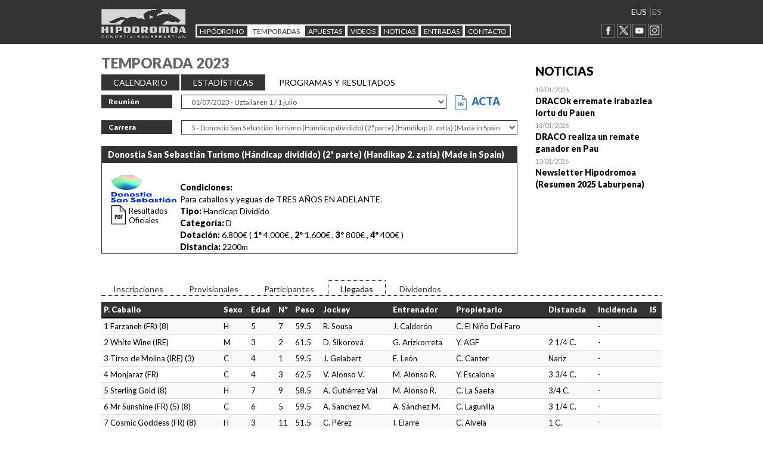

--- FILE ---
content_type: text/html; charset=utf-8; boundary=xYzZY
request_url: https://hipodromoa.com/temporada/reunion/01-07/_IqQzNPbID9iDeySwjJMhuTK7Oii48QZbUADKiVYlGFQJMRgz8HEMB8VWEFoOeFf87kwOMCOlgzk
body_size: 6600
content:


<!DOCTYPE html>
<html lang="es" xml:lang="es">
  <head>
    
    <script>var e = document.createElement("script"); var protocol = location.protocol; e.src = protocol + "//widget.lex4web.app/lexProgram_api.js"; e.type = "text/javascript"; e.onload = function() {lexprogram_getWidget("ES-BBA-HHD-BCW-XGU");}; document.getElementsByTagName("head")[0].appendChild(e);</script>
    <meta charset="utf-8">
    <meta http-equiv="X-UA-Compatible" content="IE=edge">
    <meta name="viewport" content="width=device-width, initial-scale=1">
    <!-- The above 3 meta tags *must* come first in the head; any other head content must come *after* these tags -->
    <meta name="description" content="">
    <meta name="author" content="" >
    <link rel="icon" href="https://www.hipodromoa.com/imgfiles/publica/img/favicon.ico">

    <title>Hipodromoko webgunea, Zaldi lasterketak</title>
    <link href='https://fonts.googleapis.com/css?family=Lato:400,900italic,400italic,900' rel='stylesheet' type='text/css'>
    <!-- Bootstrap core CSS -->
    <link href="https://www.hipodromoa.com/imgfiles/publica/css/bootstrap/bootstrap.css" rel="stylesheet">

    <!-- IE10 viewport hack for Surface/desktop Windows 8 bug -->
    <link href="https://www.hipodromoa.com/imgfiles/publica/css/ie10-viewport-bug-workaround.css" rel="stylesheet">

    <!-- Custom styles for this template -->
    <link href="https://www.hipodromoa.com/imgfiles/publica/css/blog.min.css" rel="stylesheet">
    
    <!-- ngAnimate -->
    <link href="https://www.hipodromoa.com/imgfiles/css/nga/nga.min.css" rel="stylesheet">
    
    <!-- AngularFixes -->
    <link href="https://www.hipodromoa.com/imgfiles/css/angular/angular-js-fixes.min.css" rel="stylesheet">

    <!-- Just for debugging purposes. Don't actually copy these 2 lines! -->
    <!--[if lt IE 9]><script src="https://www.hipodromoa.com/imgfiles/publica/js/ie8-responsive-file-warning.js"></script><![endif]-->
    <script src="https://www.hipodromoa.com/imgfiles/publica/js/ie-emulation-modes-warning.js"></script>

    <!-- HTML5 shim and Respond.js for IE8 support of HTML5 elements and media queries -->
    <!--[if lt IE 9]>
      <script src="https://oss.maxcdn.com/html5shiv/3.7.2/html5shiv.min.js"></script>
      <script src="https://oss.maxcdn.com/respond/1.4.2/respond.min.js"></script>
    <![endif]-->
    
    <link href="https://www.hipodromoa.com/imgfiles/publica/css/sortable-table.css" rel="stylesheet">
    
    <script src="https://www.hipodromoa.com/imgfiles/scripts/lodash/lodash.js"></script>
    <script src="https://www.hipodromoa.com/imgfiles/scripts/angularjs/angular.js"></script>
    <script src="https://www.hipodromoa.com/imgfiles/scripts/angularjs/angular_animate/angular-animate.min.js"></script>
    <script src="https://www.hipodromoa.com/imgfiles/scripts/angularjs/angular_sanitize/angular-sanitize.min.js"></script>
    <script src="https://www.hipodromoa.com/imgfiles/publica/js/sortable-table.js"></script>
    
  <meta name="Generator" content="eBusiness Designer; version:3.7.0; build:11/11/2013">
<script type="text/javascript">
<!--
var onload_calls = "";
// -->
</script>

</head>

  <body>
    
    <div class="blog-masthead navbar-fixed-top">
    <div class="container">
      <div class="col-md-2 logo">
        <a href="/"><img src="https://www.hipodromoa.com/imgfiles/publica/img/LogoHipo.png"></a>
      </div> 
    
      <nav class="blog-nav navbar col-md-8">
        <ul class="nav navbar-nav">
          <li class="dropdown"><a id="dropdownMenu1" class="blog-nav-item dropdown-toggle" data-toggle="dropdown" href="#">HIPÓDROMO</a>
            <ul class="dropdown-menu maila2 multi-level" aria-labelledby="dropdownMenu1">
              <li class="dropdown-submenu"><a href="#" class="dropdown-toggle" id="dropdownMenu1" data-toggle="dropdown">Historia</a>
                <ul class="dropdown-menu maila3" aria-labelledby="dropdownMenu2">
                  <li><a href="/hipodromoa/presentacion/_IqQzNPbID9ig3-1KD13TOZ_tfXfVVx46" class="">PRESENTACIÓN</a></li>
                  <li><a href="/hipodromoa/historia/_IqQzNPbID9gwQ_cfU3onyicOofOxnCKY" class="">HISTORIA</a></li>
                  <!--<li><a href="#">GRANDES CAMPEONES</a></li>
                  <li><a href="#">ENTRENADORES GANADORES</a></li>
                  <li><a href="#">GALERÍA DE FOTOS</a></li>
                  <li><a href="#">JOCKEYS QUE MARCARON NUESTRAS PISTAS</a></li>-->
                </ul>
              </li>
              <li><a href="/hipodromoa/centenario/videos/_IqQzNPbID9i9oJjt2xWBbBGP3EXGFSWN" class="">Videos</a></li>
              <li><a href="/hipodromoa/instalaciones/_IqQzNPbID9jxe6tselRguRdsRXhklJnb" class="">Instalaciones</a></li>
              <!--<li><a href="#">Patrocinadores</a></li>-->
            </ul>
          </li>
          <li><a id="dropdownMenu3"  class="blog-nav-item dropdown-toggle active" data-toggle="dropdown" href="#" class="blog-nav-item" href="#">Temporadas</a>
            <ul class="dropdown-menu maila2 multi-level" aria-labelledby="dropdownMenu2">
              <li><a href="/temporada/grandes_premios/_IqQzNPbID9if9RF9lTMfY7AMnt-i5dKO" class="">Actual</a></li>
              <li><a href="/temporadas_anteriores/_IqQzNPbID9hmdCrEM50YFelRT0DKLYB1" class="active">Anteriores</a></li>
            </ul>
          </li>
          <li><a id="dropdownMenu2" class="blog-nav-item dropdown-toggle" data-toggle="dropdown" href="#" class="blog-nav-item" href="#">APUESTAS</a>
            <ul class="dropdown-menu maila2 multi-level" aria-labelledby="dropdownMenu2">
              <li><a href="/apuestas_internas/tipoapuestas/_IqQzNPbID9iL9BomDgSsk85t-_lbOO7-" class="">Apuestas Internas</a></li>
              <li class="dropdown-submenu"><!--<a target="_blank" href="http://apuestaexterna.hipodromoa.com/index.php/es/programas-resultados">Apuestas Externas</a>-->
                <a href="#" class="dropdown-toggle" id="dropdownMenu1" data-toggle="dropdown">Apuestas Externas</a>
                <ul class="dropdown-menu maila3" aria-labelledby="dropdownMenu2">
                  <li><a href="/apuesta-externa/que-es/_IqQzNPbID9jCpQQLa8Ih8EEeUv9WyBzE" class="">¿QUÉ ES?</a></li>
                  <li><a href="/apuesta-externa/tipos-apuestas/_IqQzNPbID9hOWTokh8kHIZCeT7FO0sFe" class="">TIPOS DE APUESTAS</a></li>
                  <li><a href="/apuesta-externa/puntos-venta/_IqQzNPbID9iqvOrVH2oqf04OEzSXly-F" class="">PUNTOS DE VENTA</a></li>
                  <li><a href="/apuesta-externa/programa-resultados/_IqQzNPbID9gpXtPQBdCFAB0ZhIlpuQRl" class="">PROG PRON. RESULT.</a></li>
                  <!--<li><a href="#">GRANDES CAMPEONES</a></li>
                  <li><a href="#">ENTRENADORES GANADORES</a></li>
                  <li><a href="#">GALERÍA DE FOTOS</a></li>
                  <li><a href="#">JOCKEYS QUE MARCARON NUESTRAS PISTAS</a></li>-->
                </ul>
              </li>
            </ul>
          </li>
          
          
          <li><a class="blog-nav-item" href="/multimedia/videos/_IqQzNPbID9jx866WzeSRW_aaqjF-sFSZ">Videos</a></li>
          <li><a class="blog-nav-item" href="/noticias/_IqQzNPbID9jEgU1m3XBMPr0JjHVfIiTu">NOTICIAS</a></li>
          
          <li><a id="dropdownMenu6" class="blog-nav-item dropdown-toggle" data-toggle="dropdown" href="#">Entradas</a>
            <ul class="dropdown-menu maila2 multi-level" aria-labelledby="dropdownMenu4">
              <li><a href="https://www.eventim-light.com/es/a/67d2e6304baf0540feda96d6/s/67d98e42e1440b4831024bc4" target="_blank">Entradas Online</a></li>
              <li><a href="https://hipotour.com/visita-dia-de-carreras-san-sebastian/" target="_blank">Entradas + Visita Guiada (Hipotour)</a></li>
            </ul>
          </li>
          
          <li><a class="blog-nav-item" href="/contacto/_IqQzNPbID9j-sgd_-vLbu9CNNOohFBy5">CONTACTO</a></li>
        </ul>
      </nav>
      <div class="col-md-2 hizkuntzak">
        <ul>
          <li><a href="/_IqQzNPbID9h5_Ib0EShGpevhbXioXgB8qfyTf5zca9kgJkpAEkDH4OQGVkXPNUr2v0bQi3_8eN4jG4vk9HIVX7l7g1MEQTg5" class="">EUS</a></li>
          <li><a href="#" class="active">ES</a></li>
        </ul>
        <a href="https://www.facebook.com/Hipodromo-De-San-Sebasti%C3%A1n-984781834898823/" target="_blank"><img src="https://www.hipodromoa.com/imgfiles/publica/img/FACEBOOK.png"></a>
        <!--<img src="https://www.hipodromoa.com/imgfiles/publica/img/Flickr.png">-->
        <a href="https://twitter.com/HipodromoSnSn" target="_blank"><img src="https://www.hipodromoa.com/imgfiles/publica/img/x_twitter.png"></a>
        <a href="https://www.youtube.com/user/Hipodromoasnsn" target="_blank"><img src="https://www.hipodromoa.com/imgfiles/publica/img/YOUTUBE.png"></a>
        <a href="https://www.instagram.com/hipodromosansebastian/" target="_blank"><img src="https://www.hipodromoa.com/imgfiles/publica/img/instagram.png"></a>
      </div> 
    </div>
  </div>






<div class="gorputza">
	<div class="container">
		<div class="row">
			<div class="col-sm-9 blog-main">
				<h3 class="tituloSeccion">TEMPORADA 2023</h3>
				<ul class="menucontent">
					<li><a href="/temporada/grandes_premios/_IqQzNPbID9h2WNsZYwogxdRBG-OQpBOd">CALENDARIO</a></li>
					<li><a href="/temporada/reunion/01-07/_IqQzNPbID9jYGErRW1efGz7hG5iBpyLQQmTusFIzUyUt7r-c-rHN-Auy9uTmmRw0lWq2O9xRiuc">ESTADÍSTICAS</a></li>
					<li class="active">PROGRAMAS Y RESULTADOS</li>
					<li class="active"></li>
				</ul>
				<form action="/temporada/reunion/01-07/_IqQzNPbID9jOaUARpV0fR9ql1yzu53I0" method="POST" id="form_reunion">
					<INPUT TYPE="HIDDEN" NAME="param1" ID="param1" VALUE="674">
					<INPUT TYPE="HIDDEN" NAME="param_fecha" ID="param_fecha" VALUE="01-07">
					<div class="form-group row">
						<label for="inputEmail3" class="col-sm-2 form-control-label">Reunión</label>
						<div class="col-sm-8">
							<select class="form-control" name="param2" id="param2" onchange="redirigir();">
								<option>--Seleccionar--</option>
								<option value='8130' >10/09/2023 - Irailaren 10 / 10 septiembre</option><option value='8129' >02/09/2023 - Irailaren 2 / 2 septiembre</option><option value='8128' >27/08/2023 - Abuztuaren 27 / 27 agosto</option><option value='8127' >20/08/2023 - Abuztuaren 20 / 20 agosto</option><option value='8126' >15/08/2023 - Abuztuaren 15 / 15 agosto</option><option value='8125' >13/08/2023 - Auztuaren 13 / 13 agosto</option><option value='8124' >06/08/2023 - Abuztuaren 6 / 6 agosto</option><option value='8123' >30/07/2023 - Uztailaren 30 / 30 julio</option><option value='8122' >22/07/2023 - Uztailaren 22 / 22 julio</option><option value='8121' >16/07/2023 - Uztailaren 16 / 16 julio</option><option value='8120' >09/07/2023 - Uztailaren 9 / 9 julio</option><option value='8119' selected>01/07/2023 - Uztailaren 1 / 1 julio</option><option value='8118' >15/06/2023 - Ekainaren 15 / 15 junio</option><option value='8117' >07/06/2023 - Ekainaren 7 / 7 junio</option><option value='8116' >31/05/2023 - Maiatzaren 31/ 31 mayo</option>
							</select>
						</div>
						
							<div>
								<a class="linkActaPdf" href="/files/270-8119-reun_file_acta/ACTA 01.07.2023.pdf" target="_blank">
									<img style="height: 25px; margin-right:5px;" src="/imgfiles/publica/img/PDF-urdina.png"/>
									<span class="text-uppercase">Acta</span>
								</a>
							</div>
						
					</div>
					<div class="form-group row">
						<label for="inputEmail3" class="col-sm-2 form-control-label">Carrera</label>
						<div class="col-sm-10">
							<select class="form-control" name="param3" id="param3" onchange="redirigir();">
								<option>--Seleccionar--</option>
								<option value='23462' >1 - Inauguración 1916 Inaugurazioa (Debutantes) (Debutariak) (Made in Spain) (12:00)</option><option value='23466' >2 - Belle Epoque (Amazonas y Gentlemen) (Made in Spain) (12:30)</option><option value='23463' >3 - Onda Vasca (Made in Spain) (13:00)</option><option value='23464' >4 - Endanea Garden (Handikap 1. zatia) (Hándicap dividido) (1ª parte) (Made in Spain) (13:30)</option><option value='23465' selected>5 - Donostia San Sebastián Turismo (Hándicap dividido) (2ª parte) (Handikap 2. zatia) (Made in Spain) (00:00)</option>
							</select>
						</div>
					</div>
				</form>

				
				
				




	<div class="resultTempora">
		
		<div class="topResultado">Donostia San Sebastián Turismo (Hándicap dividido) (2ª parte) (Handikap 2. zatia) (Made in Spain) <div class="" style="float:right"> 00:00</div></div>
		
		<div class="jornada col-sm-2">
			<a href="/ebdml/2485/" target="_blank">
				<img  style="margin-top:20px;margin-left:15px;" src="/files/1768-671-patroca_foto/D7XKacmWwAE13Rm.jpg" height="46" />
			</a>
			<div class="resultadosOficiales">
				<a href="/hojaresultados.pdf?carr_id=23465" class="pdfcarrera" target="_blank">
					Resultados Oficiales
				</a>
			</div>
        </div>

		<div class="informacion col-sm-10">
			<strong>Condiciones:</strong><br />
			Para caballos y yeguas de TRES AÑOS EN ADELANTE.<br />

			<strong>Tipo: </strong>Handicap Dividido<br>
			<strong>Categoría: </strong>D<br>
			<strong>Dotación: </strong>6.800€ (
			
				<span><strong>1º</strong> 4.000€</span>
			
			
				<span>, <strong>2º</strong> 1.600€</span>
			
			
				<span>, <strong>3º</strong> 800€</span>
			
			
				<span>, <strong>4º</strong> 400€</span>
			
			
			
			
			)<br>
			<strong>Distancia: </strong>2200m<br>

		</div>
        <div class="clearfix"></div>
        
	</div>





				

			</div>
			<div class="col-sm-3  blog-sidebar">
				<div class="sidebar-module">
					<h4>NOTICIAS</h4>
					
					
					




<div class="posta noticiaEnlace">
	<span class="fechaNoticias">18/01/2026 </span><br />   
	<a class="tituloNoticias ">DRACOk erremate irabazlea lortu du Pauen</a><br />
	
	
	<div class="clearfix"></div>
	<a class="noticiaEnlaceCapa" href="/noticias/18-01-202620-16/_IqQzNPbID9jwg2Vu7OVLDPrFueoPv1NwFUqbfTx5lS4" tabindex="-1" aria-hidden="true">Open</a>
</div>

<div class="posta noticiaEnlace">
	<span class="fechaNoticias">18/01/2026 </span><br />   
	<a class="tituloNoticias ">DRACO realiza un remate ganador en Pau</a><br />
	
	
	<div class="clearfix"></div>
	<a class="noticiaEnlaceCapa" href="/noticias/18-01-202620-05/_IqQzNPbID9jwg2Vu7OVLDNh_3PddYJH6cC-RsMnUsXI" tabindex="-1" aria-hidden="true">Open</a>
</div>

<div class="posta noticiaEnlace">
	<span class="fechaNoticias">13/01/2026 </span><br />   
	<a class="tituloNoticias ">Newsletter Hipodromoa (Resumen 2025 Laburpena)</a><br />
	
	
	<div class="clearfix"></div>
	<a class="noticiaEnlaceCapa" href="/noticias/13-01-202614-03/_IqQzNPbID9jwg2Vu7OVLDNJmHV2Bim2dSyBS-ZYOY-A" tabindex="-1" aria-hidden="true">Open</a>
</div>




					
				</div><!-- /.blog-sidebar -->
			</div>
		</div>
	</div>

	<div class="gorputza">
		<div class="container">
			
			
			




	
	<ul class="menucontentBehe">
		
			
			<li class=""><a href="/PublicaCentenario/PTemporada_Carreras/_IqQzNPbID9iDeySwjJMhuTK7Oii48QZbUADKiVYlGFRkOD69NNmjxMyOBpt4WH-G">Inscripciones</a></li>
		

		
			
			<li class=""><a href="/PublicaCentenario/PTemporada_Carreras/_IqQzNPbID9iDeySwjJMhuTK7Oii48QZbUADKiVYlGFRMURR_2Wg-EpQ0wQo9MfnQ">Provisionales</a></li>
		

		
			
			<li class=""><a href="/PublicaCentenario/PTemporada_Carreras/_IqQzNPbID9iDeySwjJMhuTK7Oii48QZbUADKiVYlGFTUR5fz6Jw5XNdezb0kAlQm">Participantes</a></li>
		

		
			
			<li class="active"><a href="/PublicaCentenario/PTemporada_Carreras/_IqQzNPbID9iDeySwjJMhuTK7Oii48QZbUADKiVYlGFTC5LfKa8sD7Ol7X3pbilvr">Llegadas</a></li>

			
			<li class=""><a href="/PublicaCentenario/PTemporada_Carreras/_IqQzNPbID9iDeySwjJMhuTK7Oii48QZbUADKiVYlGFTdD5P-1suIBOGcVRpLEyZc">Dividendos</a></li>
		

		
	</ul>

	
	
	
		




	
	<TABLE class="table table-striped">
		<thead>
			<TR>
				<TH>P. Caballo</TH>
				<TH>Sexo</TH>
				<th>Edad</TH>
				<TH>Nº</TH>
				<TH>Peso</TH>
				<TH>Jockey</TH>
				<TH>Entrenador</TH>
				<TH>Propietario</TH>
				<TH>Distancia</TH>
				<TH>Incidencia</TH>
				<TH>IS</TH>
			</TR>
		</thead>
		
		
			
			
				<TR>
				
			

				<TD>1 Farzaneh (FR) (8)</TD>
				<TD>H</TD>
				<td>5</td>
				<TD>7</TD>
				<TD>59.5</TD>
				<TD>R. Sousa</TD>
				<TD>J. Calderón</TD>
				<TD>C. El Niño Del Faro</TD>
				<TD></TD>
				<TD>-</TD>
				<TD></TD>
			</TR>
		
			
			
				<TR>
				
			

				<TD>2 White Wine (IRE)</TD>
				<TD>M</TD>
				<td>3</td>
				<TD>2</TD>
				<TD>61.5</TD>
				<TD>D. Sikorová</TD>
				<TD>G. Arizkorreta</TD>
				<TD>Y. AGF</TD>
				<TD>2 1/4 C.</TD>
				<TD>-</TD>
				<TD></TD>
			</TR>
		
			
			
				<TR>
				
			

				<TD>3 Tirso de Molina (IRE) (3)</TD>
				<TD>C</TD>
				<td>4</td>
				<TD>1</TD>
				<TD>59.5</TD>
				<TD>J. Gelabert</TD>
				<TD>E. León</TD>
				<TD>C. Canter</TD>
				<TD>Nariz</TD>
				<TD>-</TD>
				<TD></TD>
			</TR>
		
			
			
				<TR>
				
			

				<TD>4 Monjaraz (FR)</TD>
				<TD>C</TD>
				<td>4</td>
				<TD>3</TD>
				<TD>62.5</TD>
				<TD>V. Alonso V.</TD>
				<TD>M. Alonso R.</TD>
				<TD>Y. Escalona</TD>
				<TD>3 3/4 C.</TD>
				<TD>-</TD>
				<TD></TD>
			</TR>
		
			
			
				<TR>
				
			

				<TD>5 Sterling Gold (8)</TD>
				<TD>H</TD>
				<td>7</td>
				<TD>9</TD>
				<TD>58.5</TD>
				<TD>A. Gutiérrez Val</TD>
				<TD>M. Alonso R.</TD>
				<TD>C. La Saeta</TD>
				<TD>3/4 C.</TD>
				<TD>-</TD>
				<TD></TD>
			</TR>
		
			
			
				<TR>
				
			

				<TD>6 Mr Sunshine (FR) (5) (8)</TD>
				<TD>C</TD>
				<td>6</td>
				<TD>5</TD>
				<TD>59.5</TD>
				<TD>A. Sanchez M.</TD>
				<TD>A. Sánchez M.</TD>
				<TD>C. Lagunilla</TD>
				<TD>3 1/4 C.</TD>
				<TD>-</TD>
				<TD></TD>
			</TR>
		
			
			
				<TR>
				
			

				<TD>7 Cosmic Goddess (FR) (8)</TD>
				<TD>H</TD>
				<td>3</td>
				<TD>11</TD>
				<TD>51.5</TD>
				<TD>C. Pérez</TD>
				<TD>I. Elarre</TD>
				<TD>C. Alvela</TD>
				<TD>1 C.</TD>
				<TD>-</TD>
				<TD></TD>
			</TR>
		
			
			
				<TR>
				
			

				<TD>8 Makotoinabagou (FR) (8)</TD>
				<TD>H</TD>
				<td>5</td>
				<TD>6</TD>
				<TD>60.5</TD>
				<TD>N. de Julián</TD>
				<TD>D. Farlete</TD>
				<TD>C. Alegre</TD>
				<TD>3/4 C.</TD>
				<TD>-</TD>
				<TD></TD>
			</TR>
		
			
			
				<TR>
				
			

				<TD>9 Nyala (GB)</TD>
				<TD>H</TD>
				<td>8</td>
				<TD>10</TD>
				<TD>54</TD>
				<TD>J. Zambudio</TD>
				<TD>R. Costa</TD>
				<TD>C. Costa La Vall</TD>
				<TD>8 3/4 C.</TD>
				<TD>-</TD>
				<TD></TD>
			</TR>
		
			
			
				<TR>
				
			

				<TD>10 Highland Market (IRE) (5)</TD>
				<TD>H</TD>
				<td>4</td>
				<TD>4</TD>
				<TD>62</TD>
				<TD>M. E. Fernández</TD>
				<TD>J. López</TD>
				<TD>E. Fernández de Vega</TD>
				<TD>1 1/2 C.</TD>
				<TD>-</TD>
				<TD></TD>
			</TR>
		
			
			
				<TR>
				
			

				<TD>11 Sound Of Victory  (IRE)</TD>
				<TD>C</TD>
				<td>7</td>
				<TD>8</TD>
				<TD>56</TD>
				<TD>L. Castillon</TD>
				<TD>X. Xatruch</TD>
				<TD>Y. Terrer</TD>
				<TD>Lejos</TD>
				<TD>-</TD>
				<TD></TD>
			</TR>
		
		
		
		
		
	</TABLE>
	
	<div class="nota-tabla">*(2) Difícil en la salida | *(3) Correrá con carrilleras | *(4) Correrá con tapones</div><div class="nota-tabla">*(5) Correrá con anteojeras | *(6) Correrá con visor</div>




	




			
		</div>
	</div>

</div>

		<!-- Bootstrap core JavaScript
		================================================== -->
		<!-- Placed at the end of the document so the pages load faster -->
		<script src="https://ajax.googleapis.com/ajax/libs/jquery/1.11.3/jquery.min.js"></script>
		<script>window.jQuery || document.write('<script src="/imgfiles/publica/js/vendor/jquery.min.js"><\/script>')</script>
		<script src="/imgfiles/publica/js/bootstrap.min.js"></script>
		<!-- IE10 viewport hack for Surface/desktop Windows 8 bug -->
		<script src="/imgfiles/publica/js/ie10-viewport-bug-workaround.js"></script>
		<script type="text/javascript">
			$( document ).ready(function() {
			/* $('.maila2').show();
			$('.maila3').show();*/
			});
		</script>
		<script>
			function redirigir() {
				document.getElementById("form_reunion").submit();
			}
		</script>




    <footer class="blog-footer">
      <div class="text-center">
        


        
        
        <a href="https://www.donostia.eus/" target="_blank">
          <img src="/imgfiles/publica/img/ayuntss1.jpg">
        </a>
        <a href="https://www.gipuzkoa.eus/" target="_blank">
          <img src="/imgfiles/publica/img/dfg1.png">
        </a>
        <a href="https://www.basquetour.eus" target="_blank">
          <img src="/imgfiles/publica/img/turismo_euj2.jpg">
        </a>
        <a href="https://turismo.euskadi.eus/" target="_blank">
          <img src="/imgfiles/publica/img/euskadi_basque_country2.jpg">
        </a>
        
        
        
        
        <img src="/imgfiles/publica/img/LOGODebekua.jpg">
      </div>
      
      <div class="grisa ">
        <strong>HIPÓDROMOS Y APUESTAS HÍPICAS DE EUSKADI, S.A.</strong><br />
        <a href="#" class="pull-right">Ir arriba</a>
        Arrapide Pasealekua 11 - ZUBIETA | 20160 SAN SEBASTIAN - DONOSTIA | Tfo:+34 943 373 180 | <a href="mailto:grupo@hipodromoa.com" target="_top">grupo@hipodromoa.com</a><br />
        <a href="/PublicaCentenario/PProteccionDatos/_IqQzNPbID9ittx8CzEaI38jZsNYznBZ4">PROTECCIÓN DE DATOS</a> - <a href="https://app.lexcanal.com/es/referer/NHdmOFFLNWxlbnNwa3BoRHpGVE1GY0dnNkpkSmtCZlFCK3I5Zmtna3VoVjJQUjBaK1BjZlFKYXRGeklhVnZKQUsxakE4RDRlZUdFc0lOc21JS0pKd1Y1cWNKeCtYYWhxL29ONTF2RXhoUVk9" target="_blank">SISTEMA INTERNO DE INFORMACIÓN</a>
      </div>
    </footer>

<script type="text/javascript" src="/includes/general_scripts.js,ajax@ajaxCaller.js,ajax@sections.js"></script>

<script type="text/javascript">
<!--
window.onload = new Function('iniciaScripts','document.eBDPageReady=true;' + onload_calls);
// -->
</script>


</body></html>
